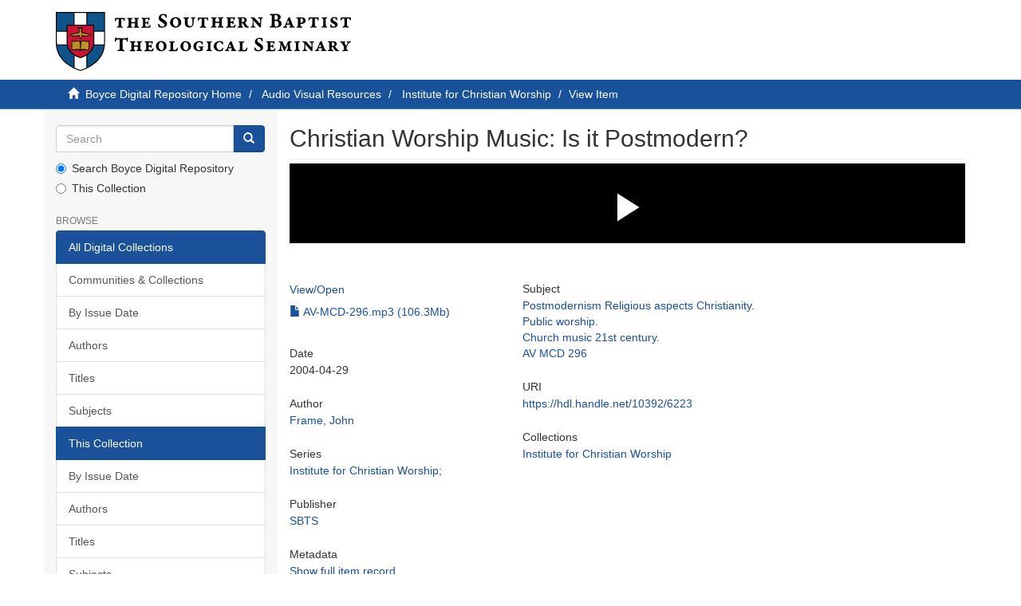

--- FILE ---
content_type: text/html;charset=utf-8
request_url: https://repository.sbts.edu/handle/10392/6223
body_size: 15220
content:
<!DOCTYPE html>
            <!--[if lt IE 7]> <html class="no-js lt-ie9 lt-ie8 lt-ie7" lang="en"> <![endif]-->
            <!--[if IE 7]>    <html class="no-js lt-ie9 lt-ie8" lang="en"> <![endif]-->
            <!--[if IE 8]>    <html class="no-js lt-ie9" lang="en"> <![endif]-->
            <!--[if gt IE 8]><!--> <html class="no-js" lang="en"> <!--<![endif]-->
            <head><META http-equiv="Content-Type" content="text/html; charset=UTF-8">
<meta content="text/html; charset=UTF-8" http-equiv="Content-Type">
<meta content="IE=edge,chrome=1" http-equiv="X-UA-Compatible">
<meta content="width=device-width,initial-scale=1" name="viewport">
<link rel="shortcut icon" href="/themes/Express/images/sbts-favicon.png">
<link rel="apple-touch-icon" href="/themes/Express/images/apple-touch-icon.png">
<meta name="Generator" content="DSpace 6.3">
<link type="text/css" rel="stylesheet" media="screen" href="/themes/Express/../../static/js/avs-videojs/dist/atmire-avs.min.css">
<link href="/themes/Express/styles/main.css" rel="stylesheet">
<link type="application/opensearchdescription+xml" rel="search" href="http://repository.sbts.edu:80/open-search/description.xml" title="DSpace">
<script>
                //Clear default text of empty text areas on focus
                function tFocus(element)
                {
                if (element.value == ' '){element.value='';}
                }
                //Clear default text of empty text areas on submit
                function tSubmit(form)
                {
                var defaultedElements = document.getElementsByTagName("textarea");
                for (var i=0; i != defaultedElements.length; i++){
                if (defaultedElements[i].value == ' '){
                defaultedElements[i].value='';}}
                }
                //Disable pressing 'enter' key to submit a form (otherwise pressing 'enter' causes a submission to start over)
                function disableEnterKey(e)
                {
                var key;

                if(window.event)
                key = window.event.keyCode;     //Internet Explorer
                else
                key = e.which;     //Firefox and Netscape

                if(key == 13)  //if "Enter" pressed, then disable!
                return false;
                else
                return true;
                }
            </script><!--[if lt IE 9]>
                <script src="/themes/Express/node_modules/html5shiv/dist/html5shiv.js"> </script>
                <script src="/themes/Express/node_modules/respond/dest/respond.min.js"> </script>
                <![endif]--><script src="/themes/Express/vendor/modernizr/modernizr.min.js"> </script>
<title>Christian Worship Music: Is it Postmodern?</title>
<link rel="schema.DCTERMS" href="http://purl.org/dc/terms/" />
<link rel="schema.DC" href="http://purl.org/dc/elements/1.1/" />
<meta name="DC.creator" content="Frame, John" />
<meta name="DCTERMS.spatial" content="Cooke Choral Rehearsal Hall" xml:lang="en_US" />
<meta name="DCTERMS.dateAccepted" content="2020-07-15T15:43:02Z" scheme="DCTERMS.W3CDTF" />
<meta name="DCTERMS.available" content="2020-07-15T15:43:02Z" scheme="DCTERMS.W3CDTF" />
<meta name="DCTERMS.issued" content="2004-04-29" scheme="DCTERMS.W3CDTF" />
<meta name="DC.identifier" content="https://hdl.handle.net/10392/6223" scheme="DCTERMS.URI" />
<meta name="DC.language" content="en_US" xml:lang="en_US" scheme="DCTERMS.RFC1766" />
<meta name="DC.publisher" content="SBTS" xml:lang="en_US" />
<meta name="DC.relation" content="Institute for Christian Worship;" />
<meta name="DC.subject" content="Postmodernism Religious aspects Christianity." xml:lang="en_US" />
<meta name="DC.subject" content="Public worship." xml:lang="en_US" />
<meta name="DC.subject" content="Church music 21st century." xml:lang="en_US" />
<meta name="DC.subject" content="AV MCD 296" />
<meta name="DC.title" content="Christian Worship Music: Is it Postmodern?" xml:lang="en_US" />
<meta name="DC.type" content="Recording, oral" xml:lang="en_US" />
<meta content="Postmodernism Religious aspects Christianity.; Public worship.; Church music 21st century.; Recording, oral" name="citation_keywords">
<meta content="Christian Worship Music: Is it Postmodern?" name="citation_title">
<meta content="SBTS" name="citation_publisher">
<meta content="en_US" name="citation_language">
<meta content="Frame, John" name="citation_author">
<meta content="https://repository.sbts.edu/bitstream/10392/6223/1/AV-MCD-296.mp3" name="citation_pdf_url">
<meta content="2004-04-29" name="citation_date">
<meta content="https://repository.sbts.edu/handle/10392/6223" name="citation_abstract_html_url">
</head><body>
<header>
<div role="navigation" class="navbar navbar-default navbar-static-top">
<div class="container">
<div class="navbar-header">
<button data-toggle="offcanvas" class="navbar-toggle" type="button"><span class="sr-only">Toggle navigation</span><span class="icon-bar"></span><span class="icon-bar"></span><span class="icon-bar"></span></button><a class="navbar-brand" href="/"><img id="sbts-logo" src="/themes/Express/images/sbts-logo-new.svg"></a>
</div>
</div>
</div>
</header>
<div class="trail-wrapper hidden-print">
<div class="container">
<div class="row">
<div class="col-xs-12">
<div class="breadcrumb dropdown visible-xs">
<a data-toggle="dropdown" class="dropdown-toggle" role="button" href="#" id="trail-dropdown-toggle">View Item&nbsp;<b class="caret"></b></a>
<ul aria-labelledby="trail-dropdown-toggle" role="menu" class="dropdown-menu">
<li role="presentation">
<a role="menuitem" href="/"><i aria-hidden="true" class="glyphicon glyphicon-home"></i>&nbsp;
                        Boyce Digital Repository Home</a>
</li>
<li role="presentation">
<a role="menuitem" href="/handle/10392/4835">Audio Visual Resources</a>
</li>
<li role="presentation">
<a role="menuitem" href="/handle/10392/6182">Institute for Christian Worship</a>
</li>
<li role="presentation" class="disabled">
<a href="#" role="menuitem">View Item</a>
</li>
</ul>
</div>
<ul class="breadcrumb hidden-xs">
<li>
<i aria-hidden="true" class="glyphicon glyphicon-home"></i>&nbsp;
            <a href="/">Boyce Digital Repository Home</a>
</li>
<li>
<a href="/handle/10392/4835">Audio Visual Resources</a>
</li>
<li>
<a href="/handle/10392/6182">Institute for Christian Worship</a>
</li>
<li class="active">View Item</li>
</ul>
</div>
</div>
</div>
</div>
<div class="hidden" id="no-js-warning-wrapper">
<div id="no-js-warning">
<div class="notice failure">JavaScript is disabled for your browser. Some features of this site may not work without it.</div>
</div>
</div>
<div class="container" id="main-container">
<div class="row row-offcanvas row-offcanvas-left">
<div class="horizontal-slider clearfix">
<div role="navigation" id="sidebar" class="col-xs-6 col-sm-3 sidebar-offcanvas">
<div class="word-break hidden-print" id="ds-options">
<div class="ds-option-set" id="ds-search-option">
<form method="post" class="" id="ds-search-form" action="/discover">
<fieldset>
<div class="input-group">
<input placeholder="Search" type="text" class="ds-text-field form-control" name="query"><span class="input-group-btn"><button title="Go" class="ds-button-field btn btn-primary"><span aria-hidden="true" class="glyphicon glyphicon-search"></span></button></span>
</div>
<div class="radio">
<label><input checked value="" name="scope" type="radio" id="ds-search-form-scope-all">Search Boyce Digital Repository</label>
</div>
<div class="radio">
<label><input name="scope" type="radio" id="ds-search-form-scope-container" value="10392/6182">This Collection</label>
</div>
</fieldset>
</form>
</div>
<h2 class="ds-option-set-head  h6">Browse</h2>
<div id="aspect_viewArtifacts_Navigation_list_browse" class="list-group">
<a class="list-group-item active"><span class="h5 list-group-item-heading  h5">All Digital Collections</span></a><a href="/community-list" class="list-group-item ds-option">Communities &amp; Collections</a><a href="/browse?type=dateissued" class="list-group-item ds-option">By Issue Date</a><a href="/browse?type=author" class="list-group-item ds-option">Authors</a><a href="/browse?type=title" class="list-group-item ds-option">Titles</a><a href="/browse?type=subject" class="list-group-item ds-option">Subjects</a><a class="list-group-item active"><span class="h5 list-group-item-heading  h5">This Collection</span></a><a href="/handle/10392/6182/browse?type=dateissued" class="list-group-item ds-option">By Issue Date</a><a href="/handle/10392/6182/browse?type=author" class="list-group-item ds-option">Authors</a><a href="/handle/10392/6182/browse?type=title" class="list-group-item ds-option">Titles</a><a href="/handle/10392/6182/browse?type=subject" class="list-group-item ds-option">Subjects</a>
</div>
<div id="aspect_viewArtifacts_Navigation_list_account" class="list-group"></div>
<div id="aspect_viewArtifacts_Navigation_list_context" class="list-group"></div>
<div id="aspect_viewArtifacts_Navigation_list_administrative" class="list-group"></div>
<div id="aspect_discovery_Navigation_list_discovery" class="list-group"></div>
</div>
</div>
<div class="col-xs-12 col-sm-12 col-md-9 main-content">
<div>
<div id="aspect_artifactbrowser_ItemViewer_div_item-view" class="ds-static-div primary">
<!-- External Metadata URL: cocoon://metadata/handle/10392/6223/mets.xml-->
<div class="item-summary-view-metadata">
<h2 class="page-header first-page-header">Christian Worship Music: Is it Postmodern?</h2>
<script>
                window.atmire = window.atmire || {};
                window.atmire.AVS = window.atmire.AVS || {};
                var viewer = window.atmire.AVS.viewer = window.atmire.AVS.viewer || {};
                viewer.notSupportedMessage = "This media file isn’t available in a format supported by your browser";
                window.atmire = window.atmire || {};
 window.atmire.AVS = window.atmire.AVS || {};
 window.atmire.AVS.contextPath = "";
 var viewer = window.atmire.AVS.viewer = window.atmire.AVS.viewer || {};
 viewer.swf = "/static/js/avs-videojs/dist/video-js.swf"; viewer.videos = [];
 viewer.audios = [{id:"03dc418a-145d-4e26-8e72-85bcce0d56e8",
token:"cbrep3ND1zxqWTtERMA7Sw0%2B6UUkpuRL%2BCNDDvBJj5qbWXRjHbROCsddVDdw%2FXK%2FOSiqvAVDTvAJzEpEyZXGCg%3D%3D",
name:"AV-MCD-296.mp3",
description:"",
poster:"/static/js/avs-videojs/dist/poster.svg",
hls:"https://d33ys1ekhdnczx.cloudfront.net/baptist/afd5a74a-3f9f-4854-bb01-9f8db20c8f02/hls/AV-MCD-296.m3u8",
order:"0",
},
];
</script>
<div id="avs3-video-wrapper"></div>
<br>&nbsp;</br>
<div class="row">
<div class="col-sm-4">
<div class="row">
<div class="col-xs-6 col-sm-12"></div>
<div class="col-xs-6 col-sm-12">
<h5>
<a id="file-section-view-open">View/<wbr></wbr>Open</a>
</h5>
<div id="file-section-list" class="item-page-field-wrapper table word-break">
<div>
<a href="/bitstream/handle/10392/6223/AV-MCD-296.mp3?sequence=1&amp;isAllowed=y"><i aria-hidden="true" class="glyphicon  glyphicon-file"></i> AV-MCD-296.mp3 (106.3Mb)</a>
</div>
</div>
</div>
</div>
<div class="simple-item-view-date word-break item-page-field-wrapper table">
<h5>Date</h5>2004-04-29</div>
<div class="simple-item-view-authors item-page-field-wrapper table">
<h5>Author</h5>
<div>
<a href="/discover?filtertype=author&amp;filter_relational_operator=equals&amp;filter=Frame, John">Frame, John</a>
</div>
</div>
<div class="simple-item-view-advisors item-page-field-wrapper table">
<h5>Series</h5>
<div>
<a href="/discover?filtertype=series&amp;filter_relational_operator=equals&amp;filter=Institute for Christian Worship;">Institute for Christian Worship;</a>
</div>
</div>
<div class="simple-item-view-publisher item-page-field-wrapper table">
<h5>Publisher</h5>
<div>
<a href="/discover?filtertype=publisher&amp;filter_relational_operator=equals&amp;filter=SBTS">SBTS</a>
</div>
</div>
<div class="simple-item-view-show-full item-page-field-wrapper table">
<h5>Metadata</h5>
<a href="/handle/10392/6223?show=full">Show full item record</a>
</div>
</div>
<div class="col-sm-8">
<div class="simple-item-view-subject item-page-field-wrapper table">
<h5>Subject</h5>
<span><a href="/discover?filtertype=subject&amp;filter_relational_operator=equals&amp;filter=Postmodernism Religious aspects Christianity.">Postmodernism Religious aspects Christianity.</a>
<br>
<a href="/discover?filtertype=subject&amp;filter_relational_operator=equals&amp;filter=Public worship.">Public worship.</a>
<br>
<a href="/discover?filtertype=subject&amp;filter_relational_operator=equals&amp;filter=Church music 21st century.">Church music 21st century.</a>
<br>
<a href="/discover?filtertype=subject&amp;filter_relational_operator=equals&amp;filter=AV MCD 296">AV MCD 296</a></span>
</div>
<div class="simple-item-view-uri item-page-field-wrapper table">
<h5>URI</h5>
<span><a href="https://hdl.handle.net/10392/6223">https://hdl.handle.net/10392/6223</a></span>
</div>
<div class="simple-item-view-collections item-page-field-wrapper table">
<h5>Collections</h5>
<ul class="ds-referenceSet-list">
<!-- External Metadata URL: cocoon://metadata/handle/10392/6182/mets.xml-->
<li>
<a href="/handle/10392/6182">Institute for Christian Worship</a>
</li>
</ul>
</div>
</div>
</div>
</div>
</div>
</div>
</div>
</div>
</div>
</div>
<footer>
<div class="container">
<hr>
<div class="row">
<div class="col-xs-12 col-sm-6">
<div>
<a target="_blank" href="http://www.dspace.org/">DSpace software</a> copyright&nbsp;&copy;&nbsp;2002-2026&nbsp; <a target="_blank" href="http://www.duraspace.org/">DuraSpace</a>
</div>
<div class="hidden-print footer-contact-feedback">
<a href="/contact">Contact Us</a> | <a href="/feedback">Send Feedback</a>
</div>
</div>
<div class="col-xs-12 col-sm-6 hidden-print text-right">
<div class="pull-right">
<span class="theme-by">DSpace Express is a service operated by&nbsp;</span>
<br>
<a href="http://atmire.com" target="_blank" title="Atmire NV"><img src="/themes/Express/images/atmire-logo-small.svg" class="footer-atmire-logo" alt="Atmire NV"></a>
</div>
</div>
</div>
<a class="hidden" href="/htmlmap">&nbsp;</a>
<p>&nbsp;</p>
</div>
</footer>
<script type="text/javascript">
                         if(typeof window.publication === 'undefined'){
                            window.publication={};
                          };
                        window.publication.contextPath= '';window.publication.themePath= '/themes/Express/';</script><script>if(!window.DSpace){window.DSpace={};}window.DSpace.context_path='';window.DSpace.theme_path='/themes/Express/';</script><script src="/themes/Express/scripts/theme.js"> </script><script src="/static/js/avs-videojs/dist/atmire-avs.js"> </script><script>
                (function(i,s,o,g,r,a,m){i['GoogleAnalyticsObject']=r;i[r]=i[r]||function(){
                (i[r].q=i[r].q||[]).push(arguments)},i[r].l=1*new Date();a=s.createElement(o),
                m=s.getElementsByTagName(o)[0];a.async=1;a.src=g;m.parentNode.insertBefore(a,m)
                })(window,document,'script','//www.google-analytics.com/analytics.js','ga');

                ga('create', 'UA-1054025-4', 'repository.sbts.edu');
                ga('send', 'pageview');
            </script>
</body></html>
